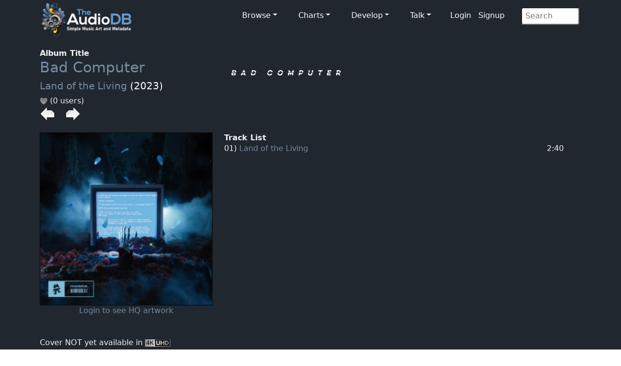

--- FILE ---
content_type: text/html; charset=UTF-8
request_url: https://www.theaudiodb.com/album/2410198
body_size: 3908
content:
<!DOCTYPE html>
<html lang="en">
<script type="text/javascript">
	// Javascript Functions //

	//##########################################//
	// ########## Sugestion Box ################//
	// #########################################//

	// Are you sure function
	function makesure() {
		if (confirm('Are you sure?')) {
			return true;
		} else {
			return false;
		}
	}
</script>


<head>
	<meta charset="utf-8">
	<meta name="viewport" content="width=device-width, initial-scale=1.0">
	<meta name="description" content="Artist: Bad Computer,	Album: Land of the Living, MusicBrainzID: adae6236-e81e-447d-8315-610df5e98296, data, artwork, cover, cdart, spine, back cover">
	<meta name="author" content="TheAudioDB">
	<title>Bad Computer - Land of the Living | TheAudioDB.com</title>
	<!-- Page Canonical -->
	<link rel="canonical" href='https://www.theaudiodb.com/album/2410198-Bad-Computer-Land-of-the-Living' />
	<link href="/css/bootstrap.5.3.3.min.css?v=1" rel="stylesheet">
<link href="/css/font-awesome.min.css" rel="stylesheet">
<link href="/css/main-dark.css" rel="stylesheet">
<meta name="insight-app-sec-validation" content="b724337f-e21c-4197-a250-1172b24ad088">
<link rel="apple-touch-icon" sizes="57x57" href="/images/ico/apple-icon-57x57.png">
<link rel="apple-touch-icon" sizes="60x60" href="/images/ico/apple-icon-60x60.png">
<link rel="apple-touch-icon" sizes="72x72" href="/images/ico/apple-icon-72x72.png">
<link rel="apple-touch-icon" sizes="76x76" href="/images/ico/apple-icon-76x76.png">
<link rel="apple-touch-icon" sizes="114x114" href="/images/ico/apple-icon-114x114.png">
<link rel="apple-touch-icon" sizes="120x120" href="/images/ico/apple-icon-120x120.png">
<link rel="apple-touch-icon" sizes="144x144" href="/images/ico/apple-icon-144x144.png">
<link rel="apple-touch-icon" sizes="152x152" href="/images/ico/apple-icon-152x152.png">
<link rel="apple-touch-icon" sizes="180x180" href="/images/ico/apple-icon-180x180.png">
<link rel="icon" type="image/png" sizes="192x192" href="/images/ico/android-icon-192x192.png">
<link rel="icon" type="image/png" sizes="32x32" href="/images/ico/favicon-32x32.png">
<link rel="icon" type="image/png" sizes="96x96" href="/images/ico/favicon-96x96.png">
<link rel="icon" type="image/png" sizes="16x16" href="/images/ico/favicon-16x16.png">

<!-- Stat generation -->
<script
    src="https://app.rybbit.io/api/script.js"
    data-site-id="cf69f0cd148e"
    defer></script></head>

<body class="homepage">
	
<!-- Navbar -->

<nav class="navbar navbar-expand-sm navbar-inverse navbar-dark">
    <div class="container">
        <a class="navbar-brand" href="/"><img src="/images/logo_new_12.png" alt="website logo" width="190" height="77"></a>
        <!-- Burger Menu -->
        <button class="navbar-toggler collapsed navbar-inverse" type="button" data-bs-toggle="collapse" data-bs-target="#mynavbar" aria-expanded="false">
            <span class="navbar-toggler-icon white"></span>
        </button>
        <!-- Large Menu -->
        <div class="navbar-collapse collapse" id="mynavbar">
            <ul class="navbar-nav ms-auto">
                <!-- Browse Dropdown -->
                <li class=" nav-item dropdown dropdown-menu-dark nav-item px-1">
                    <a href="#" class="dropdown-toggle" type="button" id="dropdownMenuButton1" data-bs-toggle="dropdown" aria-expanded="false">Browse</a>
                    <ul class="dropdown-menu dropdown-menu-dark">
                        <li class='py-2'><a href='/activity'>Activity Feed</a></li>
                        <li class='py-2'><a href='/add_artist'>Import New Artist</a></li>
                        <li class='py-2'><a href='/add_label'>Import New Label</a></li>
                        <li class='py-2'><a href="/list_browse">Browse Playlists</a></li>
                        <li class='py-2'><a href="/missing_artwork">Missing Artwork</a></li>
                    </ul>
                </li>

                <!-- Charts Dropdown -->
                <li class="nav-item dropdown nav-item px-1">
                    <a href='#' class="dropdown-toggle" type="button" id="dropdownMenuButton2" data-bs-toggle="dropdown" aria-expanded="false">Charts</a>
                    <ul class="dropdown-menu dropdown-menu-dark px-1">
                        <li class='py-2'><a href="/chart_itunes">Top iTunes</a></li>
                        <li class='py-2'><a href="/chart_artists">Top 100 Artists</a></li>
                        <li class='py-2'><a href="/chart_albums">Top 100 Albums</a></li>
                        <li class='py-2'><a href="/chart_tracks">Top 100 Tracks</a></li>
                        <li class='py-2'><a href="/chart_mvids">Top Youtube</a></li>
                        <li class='py-2'><a href="/chart_sitestats">Site Statistics</a></li>
                        <li class='py-2'><a href="/chart_datastats">Data Statistics</a></li>
                    </ul>
                </li>

                <!-- Developers Dropdown-->
                <li class="dropdown nav-item px-1">
                    <a href='#' class="dropdown-toggle" type="button" id="dropdownMenuButton4" data-bs-toggle="dropdown" aria-expanded="false">Develop</a>
                    <ul class="dropdown-menu dropdown-menu-dark px-1">
                        <li class='py-2'><a href="/free_music_api">Free Music API</a></li>
                        <li class='py-2'><a href="/pricing">Pricing</a></li>
                        <li class='py-2'><a href="https://trello.com/b/V52egHeq/theaudiodb">Roadmap</a></li>
                        <li class='py-2'><a href="/docs_artwork">Artwork Types</a></li>
                        <li class='py-2'><a href="/docs_json">JSON Examples</a></li>
                        <!-- <li class='py-2'><a href="/docs_hashing">Song Hashing</a></li> -->
                    </ul>
                </li>

                <!-- Discuss -->
                <li class="dropdown nav-item px-1">
                    <a href='#' class="dropdown-toggle" type="button" id="dropdownMenuButton5" data-bs-toggle="dropdown" aria-expanded="false">Talk</a>
                    <ul class="dropdown-menu dropdown-menu-dark px-1">
                        <li class='py-2'><a href="/forum">Forum</a></li>
                        <li class='py-2'><a href="https://discord.gg/pFvgaXV">Discord Chat</a></li>
                    </ul>
                </li>

                <!-- Username -->
                
                        <li>
                            <a href='/user_login.php'>Login</a> 
                            <a href='/user_register2.php'>Signup</a>
                        </li>
                <!-- Search Box -->
                <li class="dropdown nav-item px-1">
                    <div class="search">
                        <form role="form" action="/browse.php" method="post">
                            <input type="search" name="search" class="search-form" autocomplete="off" placeholder=" Search" />
                        </form>
                    </div>
                </li>
            </ul>
        </div>
    </div>
</nav>	<section id="feature">
		<div class="container">
			<div class='row'><div class='col-sm-4'><b>Album Title</b><br><h1><a href='/artist/176675-Bad-Computer'>Bad Computer</a></h1><h2><a href='/album/2410198-Bad-Computer-Land-of-the-Living'>Land of the Living</a> (2023)</h2><img src='/images/icons/heart_off.png'  alt='heart off icon'/> (0 users) <br><a href='/album/2429189-Bad-Computer-Ultraviolet' /><img src='/images/icons/last.png' alt='Last Icon'></a><img src='/images/transparent.png' width='15' alt='Transparent icon' /> <a href='/album/2410189-Bad-Computer-Calling-Us' /><img src='/images/icons/next.png'  alt='Next icon' /></a><br><br></div>
				<div class="col-sm-8">
					<a href='https://r2.theaudiodb.com/images/media/artist/logo/s71xi41693056662.png'/>
    <img src='https://r2.theaudiodb.com/images/media/artist/logo/s71xi41693056662.png' style='width: 255px;' alt='Logo Image' /></a>
					<br><br>
				</div>

				</div><div class='row'><div class='col-sm-4'><a href='/user_register2.php'/><img class='glass' src='https://r2.theaudiodb.com/images/media/album/thumb/p780hf1693059401.jpg/small' alt='Album Thumb' style='width: 100%;' /><br><center>Login to see HQ artwork</center><br></a><br>Cover NOT yet available in <img src='/images/icons/4k_logo_bw_small.png' alt='4k icon' height='15'/><br><a href='/upload_art.php?t=11&id=2410198'> Upload Hi-Res<img src='/images/icons/edit.png'  alt='Edit icon' /></a><br><br><a href='https://www.theaudiodb.com/user_register2.php'> <button type='button' class='btn btn-danger'>Love</button></a><a href='https://www.theaudiodb.com/user_register2.php'> <button type='button' class='btn btn-warning'>Edit Album</button></a></p><br><b>Your Rating (Click a star below)</b><p><img src='/images/icons/star_bw.png'  alt='Star off icon' /><img src='/images/icons/star_bw.png'  alt='Star off icon' /><img src='/images/icons/star_bw.png'  alt='Star off icon' /><img src='/images/icons/star_bw.png'  alt='Star off icon' /><img src='/images/icons/star_bw.png'  alt='Star off icon' /><img src='/images/icons/star_bw.png'  alt='Star off icon' /><img src='/images/icons/star_bw.png'  alt='Star off icon' /><img src='/images/icons/star_bw.png'  alt='Star off icon' /><img src='/images/icons/star_bw.png'  alt='Star off icon' /><img src='/images/icons/star_bw.png'  alt='Star off icon' />
				<br><br>
		</div>
		<div class="col-sm-5">

			<b>Track List</b><br>01) <a href='/track/36152455-Bad-Computer-Land-of-the-Living'>Land of the Living</a><br>		</div>

		<div class="col-sm-2 text-right dontshow">
			<br><br>		</div>

		<div class="col-sm-1 dontshow">
			<br>
			2:40<br>
			<br>
		</div>
		</div>

		<div class='row'><div class='col-sm-4'><b>Data Complete</b> 70%<br><div class='progress-container'><progress class='progress is-info' value='7' max='10'>15%</progress></div><br><br><b>Total Rating</b><p><b>Back Cover</b><br><img src='/images/icons/upload_icon-transparent2.png' alt='Transparent Block' /><br><br><b>CD Art</b><br><img src='/images/cdart_template.png' alt='Transparent Icon' /><br><br><b>3D Case</b><br><a href='https://r2.theaudiodb.com/images/media/album/3dcase/z15usn1693059577.png'/><img src='https://r2.theaudiodb.com/images/media/album/3dcase/z15usn1693059577.png/medium' alt='Album 3D Case' style='width: 100%;'></a><br><br><b>3D Thumb</b><br><img src='/images/3dThumb_Template.png' alt='Transparent Icon' /><br><br><b>3D Flat</b><br><img src='/images/3dFlat_Template.png' alt='Transparent Icon' /><br><br><b>3D Face</b><br><img src='/images/3dFace_Template.png' alt='Transparent Icon' /><br><br><b>3D Spine</b><br><img src='/images/spine_template.png' alt='Transparent Icon' /><br><br>		</b>
		<b>First Released</b>
		<p><img src="/images/icons/calendar.png" alt="Calendar Icon" />
			2023		</p>
		<b>Genre</b>
		<p><img src="/images/icons/genre.png" alt="Genre Icon" />
			Electro House		</p>
		<b>Mood</b>
		<p><img src="/images/icons/mood.png" alt="Mood Icon" />
			Energetic		</p>
		<b>Style</b>
		<p><img src="/images/icons/style.png" alt="Style Icon" />
			Electronic		</p>
		<b>Theme</b>
		<p><img src="/images/icons/style.png" alt="Theme Icon" />
			Mental Health		</p>
		<b>Tempo</b>
		<p><img src="/images/icons/speed.png" alt="Speed Icon" />
			Medium		</p>
		<b>Release Format</b>
		<p><img src='/images/icons/Single.png' alt='Release Format Icon' /> Single </p>
		<b>Record Label Release</b>
		<p><img src='/images/icons/speed.png' alt='Speed Icon'/> <a href='/label/44833'/>Monstercat</a><br> </p>
		<b>World Sales Figure</b>
		<p><img src="/images/icons/sales.png" alt="Sales Icon">
			0 copies</div><div class='col-sm-8'><b>Album Description</b> <a href='https://google.com/search?btnI=1&q=Land+of+the+Living Wikipedia album' target='_blank' rel='noopener'/><img src='/images/icons/search.png' alt='Search Icon' /></a><br>Click yellow EDIT Button add one in English or another language<br><a href='https://google.com/search?btnI=1&q=Land+of+the+Living Wikipedia album' target='_blank' rel='noopener'/><img src='/images/icons/wiki.png' alt='wiki icon' /></a> 			<br><br><br>
			<b>User Album Review</b>

			<br>None...<br></a>
			<br><br>
			<b>External Album Reviews</b><br>
			None...</a><br>			<br>
			<br><br><b>User Comments</b><br>
		
                    <img src='/images/separator.png' alt='seperator' style='width: 100%; object-fit: contain' /><br>
                    <div id='comments'>No comments yet...</div>
                    <img src='/images/separator.png' alt='seperator' style='width: 100%; object-fit: contain' /></div></div><div class='row'><div class='col-sm-4'><br><b>Status</b><br><img src='/images/icons/unlocked.png' alt='Locked icon' width='16' /> unlocked</p></div><div class='col-sm-8'><br><b>External Links</b><br><a href='https://musicbrainz.org/release-group/adae6236-e81e-447d-8315-610df5e98296' target='_blank' rel='noopener'><img src='/images/icons/Logo/Musicbrainzwhite_64.png'  alt='MusicBrainz Large icon' /></a><img src='/images/transparent.png' alt='transparent block' width ='10'> <a href='https://www.amazon.co.uk/s/?_encoding=UTF8&x=13&redirect=true&tag=raspberrypifo-21&linkCode=ur2&y=20&camp=1634&rd=1&creative=19450&field-keywords=Bad Computer Land of the Living&url=search-alias%3Ddigital-music' target='_blank' rel='noopener'><img src='/images/icons/Logo/amazon_64.png' alt='Amazon Large icon' /></a><img src='/images/transparent.png' alt='transparent block' width ='10'> <a href='https://www.metacritic.com/music/land-of-the-living' target='_blank' rel='noopener'><img src='/images/icons/metacritic_64.png' alt='Metacritic Large Icon'/></a>		</div>
		</div>
		</div>
		</div>
	</section><!--/#bottom-->

	<footer id="footer" class="midnight-blue">
    <div class="container">
        <div class="row">
            <div class="col-sm-3">
                &copy; 2012-2026<a href="https://www.theaudiodb.com/" title="TheAudioDB.com"> - TheAudioDB.com</a>
                <div><a href="/free_music_api" title="Free Music API">Free Music API</a></div>
            </div>
            <div class="col-sm-6">
                <center>
                    Socials:
                    <a href="https://www.facebook.com/TheDataDB/"><img src="../images/facebook_icon.png" alt="facebook icon"></a>
                    <a href="https://twitter.com/TheAudioDB"><img src="../images/twitter_icon.png" alt="twitter icon"></a>
                    <a href="https://discord.com/invite/pFvgaXV"><img src="../images/discord_icon.png" alt="Dicsord icon"></a><br><br>
                    <a href="https://www.thecocktaildb.com" target="_blank" rel="noopener"><img src="../images/logo-tcdb.png" alt="logo"></a>
                    <a href="https://www.thesportsdb.com" target="_blank" rel="noopener"><img src="../images/logo-tsdb.png" alt="logo"></a>
                    <a href="https://www.themealdb.com" target="_blank" rel="noopener"><img src="../images/logo-tmdb.png" alt="logo"></a>
                </center>
            </div>
            <div class="col-sm-3">
                <ul class="pull-right">
                    <li><a href="/about.php">About</a></li>
                    <li><a href="/docs_terms_of_use.php">Terms</a></li>
                    <li><a href="/docs_privacy_policy.php">Privacy</a></li>
                    <li><a href="/docs_refunds.php">Refunds</a></li>
                </ul>
            </div>
        </div>
    </div>
</footer><!--/#footer--><!--######## Scripts ########-->
<script src="../js/bootstrap.bundle.min.js"></script>
<!--######## Scripts ########--><script defer src="https://static.cloudflareinsights.com/beacon.min.js/vcd15cbe7772f49c399c6a5babf22c1241717689176015" integrity="sha512-ZpsOmlRQV6y907TI0dKBHq9Md29nnaEIPlkf84rnaERnq6zvWvPUqr2ft8M1aS28oN72PdrCzSjY4U6VaAw1EQ==" data-cf-beacon='{"version":"2024.11.0","token":"27e1aef9e8dc4c62b59de3e0337d9df0","server_timing":{"name":{"cfCacheStatus":true,"cfEdge":true,"cfExtPri":true,"cfL4":true,"cfOrigin":true,"cfSpeedBrain":true},"location_startswith":null}}' crossorigin="anonymous"></script>
</body>

</html>